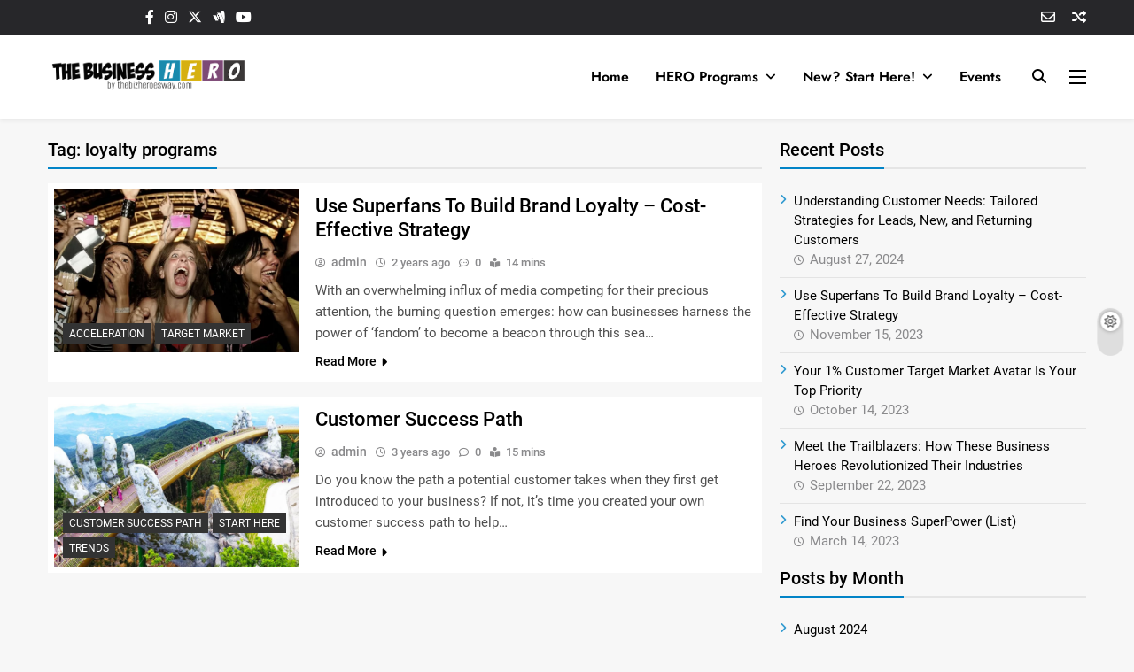

--- FILE ---
content_type: text/html; charset=UTF-8
request_url: http://www.thebizheroesway.com/blog/tag/loyalty-programs/
body_size: 17487
content:
<!doctype html>
<html dir="ltr" lang="en" prefix="og: https://ogp.me/ns#">
<head>
	<meta charset="UTF-8">
	<meta name="viewport" content="width=device-width, initial-scale=1">
	<link rel="profile" href="https://gmpg.org/xfn/11">
	<title>loyalty programs - The Business HERO</title>
	<style>img:is([sizes="auto" i], [sizes^="auto," i]) { contain-intrinsic-size: 3000px 1500px }</style>
	
		<!-- All in One SEO 4.8.4.1 - aioseo.com -->
	<meta name="robots" content="max-image-preview:large" />
	<link rel="canonical" href="http://www.thebizheroesway.com/blog/tag/loyalty-programs/" />
	<meta name="generator" content="All in One SEO (AIOSEO) 4.8.4.1" />
		<script type="application/ld+json" class="aioseo-schema">
			{"@context":"https:\/\/schema.org","@graph":[{"@type":"BreadcrumbList","@id":"http:\/\/www.thebizheroesway.com\/blog\/tag\/loyalty-programs\/#breadcrumblist","itemListElement":[{"@type":"ListItem","@id":"http:\/\/www.thebizheroesway.com#listItem","position":1,"name":"Home","item":"http:\/\/www.thebizheroesway.com","nextItem":{"@type":"ListItem","@id":"http:\/\/www.thebizheroesway.com\/blog\/tag\/loyalty-programs\/#listItem","name":"loyalty programs"}},{"@type":"ListItem","@id":"http:\/\/www.thebizheroesway.com\/blog\/tag\/loyalty-programs\/#listItem","position":2,"name":"loyalty programs","previousItem":{"@type":"ListItem","@id":"http:\/\/www.thebizheroesway.com#listItem","name":"Home"}}]},{"@type":"CollectionPage","@id":"http:\/\/www.thebizheroesway.com\/blog\/tag\/loyalty-programs\/#collectionpage","url":"http:\/\/www.thebizheroesway.com\/blog\/tag\/loyalty-programs\/","name":"loyalty programs - The Business HERO","inLanguage":"en","isPartOf":{"@id":"http:\/\/www.thebizheroesway.com\/#website"},"breadcrumb":{"@id":"http:\/\/www.thebizheroesway.com\/blog\/tag\/loyalty-programs\/#breadcrumblist"}},{"@type":"Organization","@id":"http:\/\/www.thebizheroesway.com\/#organization","name":"The Biz HEROES Way","url":"http:\/\/www.thebizheroesway.com\/","logo":{"@type":"ImageObject","url":"http:\/\/www.thebizheroesway.com\/wp-content\/uploads\/2022\/12\/the-business-hero-blocks-copy-1.png","@id":"http:\/\/www.thebizheroesway.com\/blog\/tag\/loyalty-programs\/#organizationLogo","width":570,"height":92},"image":{"@id":"http:\/\/www.thebizheroesway.com\/blog\/tag\/loyalty-programs\/#organizationLogo"},"sameAs":["https:\/\/www.facebook.com\/thebusinesshero","https:\/\/www.instagram.com\/the.business.hero\/"]},{"@type":"WebSite","@id":"http:\/\/www.thebizheroesway.com\/#website","url":"http:\/\/www.thebizheroesway.com\/","name":"The Biz HEROES Way","alternateName":"The Business Hero","inLanguage":"en","publisher":{"@id":"http:\/\/www.thebizheroesway.com\/#organization"}}]}
		</script>
		<!-- All in One SEO -->

<link rel='dns-prefetch' href='//www.googletagmanager.com' />
<link rel='dns-prefetch' href='//pagead2.googlesyndication.com' />
<link rel="alternate" type="application/rss+xml" title="The Business HERO &raquo; Feed" href="http://www.thebizheroesway.com/feed/" />
<link rel="alternate" type="application/rss+xml" title="The Business HERO &raquo; Comments Feed" href="http://www.thebizheroesway.com/comments/feed/" />
<link rel="alternate" type="text/calendar" title="The Business HERO &raquo; iCal Feed" href="http://www.thebizheroesway.com/events/?ical=1" />
<link rel="alternate" type="application/rss+xml" title="The Business HERO &raquo; loyalty programs Tag Feed" href="http://www.thebizheroesway.com/blog/tag/loyalty-programs/feed/" />
		<!-- This site uses the Google Analytics by MonsterInsights plugin v9.6.1 - Using Analytics tracking - https://www.monsterinsights.com/ -->
							<script src="//www.googletagmanager.com/gtag/js?id=G-K2D02LNWHJ"  data-cfasync="false" data-wpfc-render="false" async></script>
			<script data-cfasync="false" data-wpfc-render="false">
				var mi_version = '9.6.1';
				var mi_track_user = true;
				var mi_no_track_reason = '';
								var MonsterInsightsDefaultLocations = {"page_location":"http:\/\/www.thebizheroesway.com\/blog\/tag\/loyalty-programs\/"};
								if ( typeof MonsterInsightsPrivacyGuardFilter === 'function' ) {
					var MonsterInsightsLocations = (typeof MonsterInsightsExcludeQuery === 'object') ? MonsterInsightsPrivacyGuardFilter( MonsterInsightsExcludeQuery ) : MonsterInsightsPrivacyGuardFilter( MonsterInsightsDefaultLocations );
				} else {
					var MonsterInsightsLocations = (typeof MonsterInsightsExcludeQuery === 'object') ? MonsterInsightsExcludeQuery : MonsterInsightsDefaultLocations;
				}

								var disableStrs = [
										'ga-disable-G-K2D02LNWHJ',
									];

				/* Function to detect opted out users */
				function __gtagTrackerIsOptedOut() {
					for (var index = 0; index < disableStrs.length; index++) {
						if (document.cookie.indexOf(disableStrs[index] + '=true') > -1) {
							return true;
						}
					}

					return false;
				}

				/* Disable tracking if the opt-out cookie exists. */
				if (__gtagTrackerIsOptedOut()) {
					for (var index = 0; index < disableStrs.length; index++) {
						window[disableStrs[index]] = true;
					}
				}

				/* Opt-out function */
				function __gtagTrackerOptout() {
					for (var index = 0; index < disableStrs.length; index++) {
						document.cookie = disableStrs[index] + '=true; expires=Thu, 31 Dec 2099 23:59:59 UTC; path=/';
						window[disableStrs[index]] = true;
					}
				}

				if ('undefined' === typeof gaOptout) {
					function gaOptout() {
						__gtagTrackerOptout();
					}
				}
								window.dataLayer = window.dataLayer || [];

				window.MonsterInsightsDualTracker = {
					helpers: {},
					trackers: {},
				};
				if (mi_track_user) {
					function __gtagDataLayer() {
						dataLayer.push(arguments);
					}

					function __gtagTracker(type, name, parameters) {
						if (!parameters) {
							parameters = {};
						}

						if (parameters.send_to) {
							__gtagDataLayer.apply(null, arguments);
							return;
						}

						if (type === 'event') {
														parameters.send_to = monsterinsights_frontend.v4_id;
							var hookName = name;
							if (typeof parameters['event_category'] !== 'undefined') {
								hookName = parameters['event_category'] + ':' + name;
							}

							if (typeof MonsterInsightsDualTracker.trackers[hookName] !== 'undefined') {
								MonsterInsightsDualTracker.trackers[hookName](parameters);
							} else {
								__gtagDataLayer('event', name, parameters);
							}
							
						} else {
							__gtagDataLayer.apply(null, arguments);
						}
					}

					__gtagTracker('js', new Date());
					__gtagTracker('set', {
						'developer_id.dZGIzZG': true,
											});
					if ( MonsterInsightsLocations.page_location ) {
						__gtagTracker('set', MonsterInsightsLocations);
					}
										__gtagTracker('config', 'G-K2D02LNWHJ', {"forceSSL":"true","link_attribution":"true"} );
															window.gtag = __gtagTracker;										(function () {
						/* https://developers.google.com/analytics/devguides/collection/analyticsjs/ */
						/* ga and __gaTracker compatibility shim. */
						var noopfn = function () {
							return null;
						};
						var newtracker = function () {
							return new Tracker();
						};
						var Tracker = function () {
							return null;
						};
						var p = Tracker.prototype;
						p.get = noopfn;
						p.set = noopfn;
						p.send = function () {
							var args = Array.prototype.slice.call(arguments);
							args.unshift('send');
							__gaTracker.apply(null, args);
						};
						var __gaTracker = function () {
							var len = arguments.length;
							if (len === 0) {
								return;
							}
							var f = arguments[len - 1];
							if (typeof f !== 'object' || f === null || typeof f.hitCallback !== 'function') {
								if ('send' === arguments[0]) {
									var hitConverted, hitObject = false, action;
									if ('event' === arguments[1]) {
										if ('undefined' !== typeof arguments[3]) {
											hitObject = {
												'eventAction': arguments[3],
												'eventCategory': arguments[2],
												'eventLabel': arguments[4],
												'value': arguments[5] ? arguments[5] : 1,
											}
										}
									}
									if ('pageview' === arguments[1]) {
										if ('undefined' !== typeof arguments[2]) {
											hitObject = {
												'eventAction': 'page_view',
												'page_path': arguments[2],
											}
										}
									}
									if (typeof arguments[2] === 'object') {
										hitObject = arguments[2];
									}
									if (typeof arguments[5] === 'object') {
										Object.assign(hitObject, arguments[5]);
									}
									if ('undefined' !== typeof arguments[1].hitType) {
										hitObject = arguments[1];
										if ('pageview' === hitObject.hitType) {
											hitObject.eventAction = 'page_view';
										}
									}
									if (hitObject) {
										action = 'timing' === arguments[1].hitType ? 'timing_complete' : hitObject.eventAction;
										hitConverted = mapArgs(hitObject);
										__gtagTracker('event', action, hitConverted);
									}
								}
								return;
							}

							function mapArgs(args) {
								var arg, hit = {};
								var gaMap = {
									'eventCategory': 'event_category',
									'eventAction': 'event_action',
									'eventLabel': 'event_label',
									'eventValue': 'event_value',
									'nonInteraction': 'non_interaction',
									'timingCategory': 'event_category',
									'timingVar': 'name',
									'timingValue': 'value',
									'timingLabel': 'event_label',
									'page': 'page_path',
									'location': 'page_location',
									'title': 'page_title',
									'referrer' : 'page_referrer',
								};
								for (arg in args) {
																		if (!(!args.hasOwnProperty(arg) || !gaMap.hasOwnProperty(arg))) {
										hit[gaMap[arg]] = args[arg];
									} else {
										hit[arg] = args[arg];
									}
								}
								return hit;
							}

							try {
								f.hitCallback();
							} catch (ex) {
							}
						};
						__gaTracker.create = newtracker;
						__gaTracker.getByName = newtracker;
						__gaTracker.getAll = function () {
							return [];
						};
						__gaTracker.remove = noopfn;
						__gaTracker.loaded = true;
						window['__gaTracker'] = __gaTracker;
					})();
									} else {
										console.log("");
					(function () {
						function __gtagTracker() {
							return null;
						}

						window['__gtagTracker'] = __gtagTracker;
						window['gtag'] = __gtagTracker;
					})();
									}
			</script>
				<!-- / Google Analytics by MonsterInsights -->
		<script>
window._wpemojiSettings = {"baseUrl":"https:\/\/s.w.org\/images\/core\/emoji\/16.0.1\/72x72\/","ext":".png","svgUrl":"https:\/\/s.w.org\/images\/core\/emoji\/16.0.1\/svg\/","svgExt":".svg","source":{"concatemoji":"http:\/\/www.thebizheroesway.com\/wp-includes\/js\/wp-emoji-release.min.js?ver=6.8.3"}};
/*! This file is auto-generated */
!function(s,n){var o,i,e;function c(e){try{var t={supportTests:e,timestamp:(new Date).valueOf()};sessionStorage.setItem(o,JSON.stringify(t))}catch(e){}}function p(e,t,n){e.clearRect(0,0,e.canvas.width,e.canvas.height),e.fillText(t,0,0);var t=new Uint32Array(e.getImageData(0,0,e.canvas.width,e.canvas.height).data),a=(e.clearRect(0,0,e.canvas.width,e.canvas.height),e.fillText(n,0,0),new Uint32Array(e.getImageData(0,0,e.canvas.width,e.canvas.height).data));return t.every(function(e,t){return e===a[t]})}function u(e,t){e.clearRect(0,0,e.canvas.width,e.canvas.height),e.fillText(t,0,0);for(var n=e.getImageData(16,16,1,1),a=0;a<n.data.length;a++)if(0!==n.data[a])return!1;return!0}function f(e,t,n,a){switch(t){case"flag":return n(e,"\ud83c\udff3\ufe0f\u200d\u26a7\ufe0f","\ud83c\udff3\ufe0f\u200b\u26a7\ufe0f")?!1:!n(e,"\ud83c\udde8\ud83c\uddf6","\ud83c\udde8\u200b\ud83c\uddf6")&&!n(e,"\ud83c\udff4\udb40\udc67\udb40\udc62\udb40\udc65\udb40\udc6e\udb40\udc67\udb40\udc7f","\ud83c\udff4\u200b\udb40\udc67\u200b\udb40\udc62\u200b\udb40\udc65\u200b\udb40\udc6e\u200b\udb40\udc67\u200b\udb40\udc7f");case"emoji":return!a(e,"\ud83e\udedf")}return!1}function g(e,t,n,a){var r="undefined"!=typeof WorkerGlobalScope&&self instanceof WorkerGlobalScope?new OffscreenCanvas(300,150):s.createElement("canvas"),o=r.getContext("2d",{willReadFrequently:!0}),i=(o.textBaseline="top",o.font="600 32px Arial",{});return e.forEach(function(e){i[e]=t(o,e,n,a)}),i}function t(e){var t=s.createElement("script");t.src=e,t.defer=!0,s.head.appendChild(t)}"undefined"!=typeof Promise&&(o="wpEmojiSettingsSupports",i=["flag","emoji"],n.supports={everything:!0,everythingExceptFlag:!0},e=new Promise(function(e){s.addEventListener("DOMContentLoaded",e,{once:!0})}),new Promise(function(t){var n=function(){try{var e=JSON.parse(sessionStorage.getItem(o));if("object"==typeof e&&"number"==typeof e.timestamp&&(new Date).valueOf()<e.timestamp+604800&&"object"==typeof e.supportTests)return e.supportTests}catch(e){}return null}();if(!n){if("undefined"!=typeof Worker&&"undefined"!=typeof OffscreenCanvas&&"undefined"!=typeof URL&&URL.createObjectURL&&"undefined"!=typeof Blob)try{var e="postMessage("+g.toString()+"("+[JSON.stringify(i),f.toString(),p.toString(),u.toString()].join(",")+"));",a=new Blob([e],{type:"text/javascript"}),r=new Worker(URL.createObjectURL(a),{name:"wpTestEmojiSupports"});return void(r.onmessage=function(e){c(n=e.data),r.terminate(),t(n)})}catch(e){}c(n=g(i,f,p,u))}t(n)}).then(function(e){for(var t in e)n.supports[t]=e[t],n.supports.everything=n.supports.everything&&n.supports[t],"flag"!==t&&(n.supports.everythingExceptFlag=n.supports.everythingExceptFlag&&n.supports[t]);n.supports.everythingExceptFlag=n.supports.everythingExceptFlag&&!n.supports.flag,n.DOMReady=!1,n.readyCallback=function(){n.DOMReady=!0}}).then(function(){return e}).then(function(){var e;n.supports.everything||(n.readyCallback(),(e=n.source||{}).concatemoji?t(e.concatemoji):e.wpemoji&&e.twemoji&&(t(e.twemoji),t(e.wpemoji)))}))}((window,document),window._wpemojiSettings);
</script>
<style id='wp-emoji-styles-inline-css'>

	img.wp-smiley, img.emoji {
		display: inline !important;
		border: none !important;
		box-shadow: none !important;
		height: 1em !important;
		width: 1em !important;
		margin: 0 0.07em !important;
		vertical-align: -0.1em !important;
		background: none !important;
		padding: 0 !important;
	}
</style>
<link rel='stylesheet' id='wp-block-library-css' href='http://www.thebizheroesway.com/wp-includes/css/dist/block-library/style.min.css?ver=6.8.3' media='all' />
<style id='classic-theme-styles-inline-css'>
/*! This file is auto-generated */
.wp-block-button__link{color:#fff;background-color:#32373c;border-radius:9999px;box-shadow:none;text-decoration:none;padding:calc(.667em + 2px) calc(1.333em + 2px);font-size:1.125em}.wp-block-file__button{background:#32373c;color:#fff;text-decoration:none}
</style>
<style id='global-styles-inline-css'>
:root{--wp--preset--aspect-ratio--square: 1;--wp--preset--aspect-ratio--4-3: 4/3;--wp--preset--aspect-ratio--3-4: 3/4;--wp--preset--aspect-ratio--3-2: 3/2;--wp--preset--aspect-ratio--2-3: 2/3;--wp--preset--aspect-ratio--16-9: 16/9;--wp--preset--aspect-ratio--9-16: 9/16;--wp--preset--color--black: #000000;--wp--preset--color--cyan-bluish-gray: #abb8c3;--wp--preset--color--white: #ffffff;--wp--preset--color--pale-pink: #f78da7;--wp--preset--color--vivid-red: #cf2e2e;--wp--preset--color--luminous-vivid-orange: #ff6900;--wp--preset--color--luminous-vivid-amber: #fcb900;--wp--preset--color--light-green-cyan: #7bdcb5;--wp--preset--color--vivid-green-cyan: #00d084;--wp--preset--color--pale-cyan-blue: #8ed1fc;--wp--preset--color--vivid-cyan-blue: #0693e3;--wp--preset--color--vivid-purple: #9b51e0;--wp--preset--gradient--vivid-cyan-blue-to-vivid-purple: linear-gradient(135deg,rgba(6,147,227,1) 0%,rgb(155,81,224) 100%);--wp--preset--gradient--light-green-cyan-to-vivid-green-cyan: linear-gradient(135deg,rgb(122,220,180) 0%,rgb(0,208,130) 100%);--wp--preset--gradient--luminous-vivid-amber-to-luminous-vivid-orange: linear-gradient(135deg,rgba(252,185,0,1) 0%,rgba(255,105,0,1) 100%);--wp--preset--gradient--luminous-vivid-orange-to-vivid-red: linear-gradient(135deg,rgba(255,105,0,1) 0%,rgb(207,46,46) 100%);--wp--preset--gradient--very-light-gray-to-cyan-bluish-gray: linear-gradient(135deg,rgb(238,238,238) 0%,rgb(169,184,195) 100%);--wp--preset--gradient--cool-to-warm-spectrum: linear-gradient(135deg,rgb(74,234,220) 0%,rgb(151,120,209) 20%,rgb(207,42,186) 40%,rgb(238,44,130) 60%,rgb(251,105,98) 80%,rgb(254,248,76) 100%);--wp--preset--gradient--blush-light-purple: linear-gradient(135deg,rgb(255,206,236) 0%,rgb(152,150,240) 100%);--wp--preset--gradient--blush-bordeaux: linear-gradient(135deg,rgb(254,205,165) 0%,rgb(254,45,45) 50%,rgb(107,0,62) 100%);--wp--preset--gradient--luminous-dusk: linear-gradient(135deg,rgb(255,203,112) 0%,rgb(199,81,192) 50%,rgb(65,88,208) 100%);--wp--preset--gradient--pale-ocean: linear-gradient(135deg,rgb(255,245,203) 0%,rgb(182,227,212) 50%,rgb(51,167,181) 100%);--wp--preset--gradient--electric-grass: linear-gradient(135deg,rgb(202,248,128) 0%,rgb(113,206,126) 100%);--wp--preset--gradient--midnight: linear-gradient(135deg,rgb(2,3,129) 0%,rgb(40,116,252) 100%);--wp--preset--font-size--small: 13px;--wp--preset--font-size--medium: 20px;--wp--preset--font-size--large: 36px;--wp--preset--font-size--x-large: 42px;--wp--preset--spacing--20: 0.44rem;--wp--preset--spacing--30: 0.67rem;--wp--preset--spacing--40: 1rem;--wp--preset--spacing--50: 1.5rem;--wp--preset--spacing--60: 2.25rem;--wp--preset--spacing--70: 3.38rem;--wp--preset--spacing--80: 5.06rem;--wp--preset--shadow--natural: 6px 6px 9px rgba(0, 0, 0, 0.2);--wp--preset--shadow--deep: 12px 12px 50px rgba(0, 0, 0, 0.4);--wp--preset--shadow--sharp: 6px 6px 0px rgba(0, 0, 0, 0.2);--wp--preset--shadow--outlined: 6px 6px 0px -3px rgba(255, 255, 255, 1), 6px 6px rgba(0, 0, 0, 1);--wp--preset--shadow--crisp: 6px 6px 0px rgba(0, 0, 0, 1);}:where(.is-layout-flex){gap: 0.5em;}:where(.is-layout-grid){gap: 0.5em;}body .is-layout-flex{display: flex;}.is-layout-flex{flex-wrap: wrap;align-items: center;}.is-layout-flex > :is(*, div){margin: 0;}body .is-layout-grid{display: grid;}.is-layout-grid > :is(*, div){margin: 0;}:where(.wp-block-columns.is-layout-flex){gap: 2em;}:where(.wp-block-columns.is-layout-grid){gap: 2em;}:where(.wp-block-post-template.is-layout-flex){gap: 1.25em;}:where(.wp-block-post-template.is-layout-grid){gap: 1.25em;}.has-black-color{color: var(--wp--preset--color--black) !important;}.has-cyan-bluish-gray-color{color: var(--wp--preset--color--cyan-bluish-gray) !important;}.has-white-color{color: var(--wp--preset--color--white) !important;}.has-pale-pink-color{color: var(--wp--preset--color--pale-pink) !important;}.has-vivid-red-color{color: var(--wp--preset--color--vivid-red) !important;}.has-luminous-vivid-orange-color{color: var(--wp--preset--color--luminous-vivid-orange) !important;}.has-luminous-vivid-amber-color{color: var(--wp--preset--color--luminous-vivid-amber) !important;}.has-light-green-cyan-color{color: var(--wp--preset--color--light-green-cyan) !important;}.has-vivid-green-cyan-color{color: var(--wp--preset--color--vivid-green-cyan) !important;}.has-pale-cyan-blue-color{color: var(--wp--preset--color--pale-cyan-blue) !important;}.has-vivid-cyan-blue-color{color: var(--wp--preset--color--vivid-cyan-blue) !important;}.has-vivid-purple-color{color: var(--wp--preset--color--vivid-purple) !important;}.has-black-background-color{background-color: var(--wp--preset--color--black) !important;}.has-cyan-bluish-gray-background-color{background-color: var(--wp--preset--color--cyan-bluish-gray) !important;}.has-white-background-color{background-color: var(--wp--preset--color--white) !important;}.has-pale-pink-background-color{background-color: var(--wp--preset--color--pale-pink) !important;}.has-vivid-red-background-color{background-color: var(--wp--preset--color--vivid-red) !important;}.has-luminous-vivid-orange-background-color{background-color: var(--wp--preset--color--luminous-vivid-orange) !important;}.has-luminous-vivid-amber-background-color{background-color: var(--wp--preset--color--luminous-vivid-amber) !important;}.has-light-green-cyan-background-color{background-color: var(--wp--preset--color--light-green-cyan) !important;}.has-vivid-green-cyan-background-color{background-color: var(--wp--preset--color--vivid-green-cyan) !important;}.has-pale-cyan-blue-background-color{background-color: var(--wp--preset--color--pale-cyan-blue) !important;}.has-vivid-cyan-blue-background-color{background-color: var(--wp--preset--color--vivid-cyan-blue) !important;}.has-vivid-purple-background-color{background-color: var(--wp--preset--color--vivid-purple) !important;}.has-black-border-color{border-color: var(--wp--preset--color--black) !important;}.has-cyan-bluish-gray-border-color{border-color: var(--wp--preset--color--cyan-bluish-gray) !important;}.has-white-border-color{border-color: var(--wp--preset--color--white) !important;}.has-pale-pink-border-color{border-color: var(--wp--preset--color--pale-pink) !important;}.has-vivid-red-border-color{border-color: var(--wp--preset--color--vivid-red) !important;}.has-luminous-vivid-orange-border-color{border-color: var(--wp--preset--color--luminous-vivid-orange) !important;}.has-luminous-vivid-amber-border-color{border-color: var(--wp--preset--color--luminous-vivid-amber) !important;}.has-light-green-cyan-border-color{border-color: var(--wp--preset--color--light-green-cyan) !important;}.has-vivid-green-cyan-border-color{border-color: var(--wp--preset--color--vivid-green-cyan) !important;}.has-pale-cyan-blue-border-color{border-color: var(--wp--preset--color--pale-cyan-blue) !important;}.has-vivid-cyan-blue-border-color{border-color: var(--wp--preset--color--vivid-cyan-blue) !important;}.has-vivid-purple-border-color{border-color: var(--wp--preset--color--vivid-purple) !important;}.has-vivid-cyan-blue-to-vivid-purple-gradient-background{background: var(--wp--preset--gradient--vivid-cyan-blue-to-vivid-purple) !important;}.has-light-green-cyan-to-vivid-green-cyan-gradient-background{background: var(--wp--preset--gradient--light-green-cyan-to-vivid-green-cyan) !important;}.has-luminous-vivid-amber-to-luminous-vivid-orange-gradient-background{background: var(--wp--preset--gradient--luminous-vivid-amber-to-luminous-vivid-orange) !important;}.has-luminous-vivid-orange-to-vivid-red-gradient-background{background: var(--wp--preset--gradient--luminous-vivid-orange-to-vivid-red) !important;}.has-very-light-gray-to-cyan-bluish-gray-gradient-background{background: var(--wp--preset--gradient--very-light-gray-to-cyan-bluish-gray) !important;}.has-cool-to-warm-spectrum-gradient-background{background: var(--wp--preset--gradient--cool-to-warm-spectrum) !important;}.has-blush-light-purple-gradient-background{background: var(--wp--preset--gradient--blush-light-purple) !important;}.has-blush-bordeaux-gradient-background{background: var(--wp--preset--gradient--blush-bordeaux) !important;}.has-luminous-dusk-gradient-background{background: var(--wp--preset--gradient--luminous-dusk) !important;}.has-pale-ocean-gradient-background{background: var(--wp--preset--gradient--pale-ocean) !important;}.has-electric-grass-gradient-background{background: var(--wp--preset--gradient--electric-grass) !important;}.has-midnight-gradient-background{background: var(--wp--preset--gradient--midnight) !important;}.has-small-font-size{font-size: var(--wp--preset--font-size--small) !important;}.has-medium-font-size{font-size: var(--wp--preset--font-size--medium) !important;}.has-large-font-size{font-size: var(--wp--preset--font-size--large) !important;}.has-x-large-font-size{font-size: var(--wp--preset--font-size--x-large) !important;}
:where(.wp-block-post-template.is-layout-flex){gap: 1.25em;}:where(.wp-block-post-template.is-layout-grid){gap: 1.25em;}
:where(.wp-block-columns.is-layout-flex){gap: 2em;}:where(.wp-block-columns.is-layout-grid){gap: 2em;}
:root :where(.wp-block-pullquote){font-size: 1.5em;line-height: 1.6;}
</style>
<link rel='stylesheet' id='tribe-events-v2-single-skeleton-css' href='http://www.thebizheroesway.com/wp-content/plugins/the-events-calendar/build/css/tribe-events-single-skeleton.css?ver=6.14.0' media='all' />
<link rel='stylesheet' id='tribe-events-v2-single-skeleton-full-css' href='http://www.thebizheroesway.com/wp-content/plugins/the-events-calendar/build/css/tribe-events-single-full.css?ver=6.14.0' media='all' />
<link rel='stylesheet' id='tec-events-elementor-widgets-base-styles-css' href='http://www.thebizheroesway.com/wp-content/plugins/the-events-calendar/build/css/integrations/plugins/elementor/widgets/widget-base.css?ver=6.14.0' media='all' />
<link rel='stylesheet' id='fontawesome-css' href='http://www.thebizheroesway.com/wp-content/themes/digital-newspaper/assets/lib/fontawesome/css/all.min.css?ver=5.15.3' media='all' />
<link rel='stylesheet' id='slick-css' href='http://www.thebizheroesway.com/wp-content/themes/digital-newspaper/assets/lib/slick/slick.css?ver=1.8.1' media='all' />
<link rel='stylesheet' id='digital-newspaper-typo-fonts-css' href='http://www.thebizheroesway.com/wp-content/fonts/3538ee20e1acb265a4ccb9c97e108ecd.css' media='all' />
<link rel='stylesheet' id='digital-newspaper-style-css' href='http://www.thebizheroesway.com/wp-content/themes/digital-newspaper/style.css?ver=1.1.16' media='all' />
<style id='digital-newspaper-style-inline-css'>
body.digital_newspaper_font_typography{ --digital-newspaper-global-preset-color-1: #17fce5;}
 body.digital_newspaper_font_typography{ --digital-newspaper-global-preset-color-2: #27272a;}
 body.digital_newspaper_font_typography{ --digital-newspaper-global-preset-color-3: #56cca4;}
 body.digital_newspaper_font_typography{ --digital-newspaper-global-preset-color-4: #eab308;}
 body.digital_newspaper_font_typography{ --digital-newspaper-global-preset-color-5: #84cc16;}
 body.digital_newspaper_font_typography{ --digital-newspaper-global-preset-color-6: #22c55e;}
 body.digital_newspaper_font_typography{ --digital-newspaper-global-preset-color-7: #06b6d4;}
 body.digital_newspaper_font_typography{ --digital-newspaper-global-preset-color-8: #0284c7;}
 body.digital_newspaper_font_typography{ --digital-newspaper-global-preset-color-9: #6366f1;}
 body.digital_newspaper_font_typography{ --digital-newspaper-global-preset-color-10: #84cc16;}
 body.digital_newspaper_font_typography{ --digital-newspaper-global-preset-color-11: #a855f7;}
 body.digital_newspaper_font_typography{ --digital-newspaper-global-preset-color-12: #f43f5e;}
 body.digital_newspaper_font_typography{ --digital-newspaper-global-preset-gradient-color-1: linear-gradient( 135deg, #485563 10%, #29323c 100%);}
 body.digital_newspaper_font_typography{ --digital-newspaper-global-preset-gradient-color-2: linear-gradient(135deg,rgb(46,177,255) 5%,rgba(24,203,240,0.26) 100%);}
 body.digital_newspaper_font_typography{ --digital-newspaper-global-preset-gradient-color-3: linear-gradient( 135deg, #00416A 10%, #E4E5E6 100%);}
 body.digital_newspaper_font_typography{ --digital-newspaper-global-preset-gradient-color-4: linear-gradient( 135deg, #CE9FFC 10%, #7367F0 100%);}
 body.digital_newspaper_font_typography{ --digital-newspaper-global-preset-gradient-color-5: linear-gradient( 135deg, #90F7EC 10%, #32CCBC 100%);}
 body.digital_newspaper_font_typography{ --digital-newspaper-global-preset-gradient-color-6: linear-gradient( 135deg, #81FBB8 10%, #28C76F 100%);}
 body.digital_newspaper_font_typography{ --digital-newspaper-global-preset-gradient-color-7: linear-gradient( 135deg, #EB3349 10%, #F45C43 100%);}
 body.digital_newspaper_font_typography{ --digital-newspaper-global-preset-gradient-color-8: linear-gradient( 135deg, #FFF720 10%, #3CD500 100%);}
 body.digital_newspaper_font_typography{ --digital-newspaper-global-preset-gradient-color-9: linear-gradient( 135deg, #FF96F9 10%, #C32BAC 100%);}
 body.digital_newspaper_font_typography{ --digital-newspaper-global-preset-gradient-color-10: linear-gradient( 135deg, #69FF97 10%, #00E4FF 100%);}
 body.digital_newspaper_font_typography{ --digital-newspaper-global-preset-gradient-color-11: linear-gradient( 135deg, #3C8CE7 10%, #00EAFF 100%);}
 body.digital_newspaper_font_typography{ --digital-newspaper-global-preset-gradient-color-12: linear-gradient( 135deg, #FF7AF5 10%, #513162 100%);}
.digital_newspaper_font_typography { --header-padding: 15px;} .digital_newspaper_font_typography { --header-padding-tablet: 10px;} .digital_newspaper_font_typography { --header-padding-smartphone: 10px;}.digital_newspaper_main_body .site-header.layout--default .top-header{ background: var( --digital-newspaper-global-preset-color-2 )}.digital_newspaper_font_typography { --site-title-family : Roboto; }
.digital_newspaper_font_typography { --site-title-weight : 700; }
.digital_newspaper_font_typography { --site-title-texttransform : unset; }
.digital_newspaper_font_typography { --site-title-textdecoration : none; }
.digital_newspaper_font_typography { --site-title-size : 45px; }
.digital_newspaper_font_typography { --site-title-size-tab : 43px; }
.digital_newspaper_font_typography { --site-title-size-mobile : 40px; }
.digital_newspaper_font_typography { --site-title-lineheight : 45px; }
.digital_newspaper_font_typography { --site-title-lineheight-tab : 42px; }
.digital_newspaper_font_typography { --site-title-lineheight-mobile : 40px; }
.digital_newspaper_font_typography { --site-title-letterspacing : 0px; }
.digital_newspaper_font_typography { --site-title-letterspacing-tab : 0px; }
.digital_newspaper_font_typography { --site-title-letterspacing-mobile : 0px; }
.digital_newspaper_font_typography { --block-title-family : Roboto; }
.digital_newspaper_font_typography { --block-title-weight : 500; }
.digital_newspaper_font_typography { --block-title-texttransform : unset; }
.digital_newspaper_font_typography { --block-title-textdecoration : none; }
.digital_newspaper_font_typography { --block-title-size : 26px; }
.digital_newspaper_font_typography { --block-title-size-tab : 26px; }
.digital_newspaper_font_typography { --block-title-size-mobile : 25px; }
.digital_newspaper_font_typography { --block-title-lineheight : 30px; }
.digital_newspaper_font_typography { --block-title-lineheight-tab : 30px; }
.digital_newspaper_font_typography { --block-title-lineheight-mobile : 30px; }
.digital_newspaper_font_typography { --block-title-letterspacing : 0px; }
.digital_newspaper_font_typography { --block-title-letterspacing-tab : 0px; }
.digital_newspaper_font_typography { --block-title-letterspacing-mobile : 0px; }
.digital_newspaper_font_typography { --post-title-family : Roboto; }
.digital_newspaper_font_typography { --post-title-weight : 500; }
.digital_newspaper_font_typography { --post-title-texttransform : unset; }
.digital_newspaper_font_typography { --post-title-textdecoration : none; }
.digital_newspaper_font_typography { --post-title-size : 22px; }
.digital_newspaper_font_typography { --post-title-size-tab : 20px; }
.digital_newspaper_font_typography { --post-title-size-mobile : 19px; }
.digital_newspaper_font_typography { --post-title-lineheight : 27px; }
.digital_newspaper_font_typography { --post-title-lineheight-tab : 27px; }
.digital_newspaper_font_typography { --post-title-lineheight-mobile : 27px; }
.digital_newspaper_font_typography { --post-title-letterspacing : 0px; }
.digital_newspaper_font_typography { --post-title-letterspacing-tab : 0px; }
.digital_newspaper_font_typography { --post-title-letterspacing-mobile : 0px; }
.digital_newspaper_font_typography { --meta-family : Roboto; }
.digital_newspaper_font_typography { --meta-weight : 500; }
.digital_newspaper_font_typography { --meta-texttransform : unset; }
.digital_newspaper_font_typography { --meta-textdecoration : none; }
.digital_newspaper_font_typography { --meta-size : 14px; }
.digital_newspaper_font_typography { --meta-size-tab : 14px; }
.digital_newspaper_font_typography { --meta-size-mobile : 14px; }
.digital_newspaper_font_typography { --meta-lineheight : 20px; }
.digital_newspaper_font_typography { --meta-lineheight-tab : 20px; }
.digital_newspaper_font_typography { --meta-lineheight-mobile : 20px; }
.digital_newspaper_font_typography { --meta-letterspacing : 0px; }
.digital_newspaper_font_typography { --meta-letterspacing-tab : 0px; }
.digital_newspaper_font_typography { --meta-letterspacing-mobile : 0px; }
.digital_newspaper_font_typography { --content-family : Roboto; }
.digital_newspaper_font_typography { --content-weight : 400; }
.digital_newspaper_font_typography { --content-texttransform : unset; }
.digital_newspaper_font_typography { --content-textdecoration : none; }
.digital_newspaper_font_typography { --content-size : 15px; }
.digital_newspaper_font_typography { --content-size-tab : 15px; }
.digital_newspaper_font_typography { --content-size-mobile : 15px; }
.digital_newspaper_font_typography { --content-lineheight : 24px; }
.digital_newspaper_font_typography { --content-lineheight-tab : 24px; }
.digital_newspaper_font_typography { --content-lineheight-mobile : 24px; }
.digital_newspaper_font_typography { --content-letterspacing : 0px; }
.digital_newspaper_font_typography { --content-letterspacing-tab : 0px; }
.digital_newspaper_font_typography { --content-letterspacing-mobile : 0px; }
.digital_newspaper_font_typography { --menu-family : Jost; }
.digital_newspaper_font_typography { --menu-weight : 600; }
.digital_newspaper_font_typography { --menu-texttransform : unset; }
.digital_newspaper_font_typography { --menu-textdecoration : none; }
.digital_newspaper_font_typography { --menu-size : 15px; }
.digital_newspaper_font_typography { --menu-size-tab : 16px; }
.digital_newspaper_font_typography { --menu-size-mobile : 16px; }
.digital_newspaper_font_typography { --menu-lineheight : 24px; }
.digital_newspaper_font_typography { --menu-lineheight-tab : 24px; }
.digital_newspaper_font_typography { --menu-lineheight-mobile : 24px; }
.digital_newspaper_font_typography { --menu-letterspacing : 0px; }
.digital_newspaper_font_typography { --menu-letterspacing-tab : 0px; }
.digital_newspaper_font_typography { --menu-letterspacing-mobile : 0px; }
.digital_newspaper_font_typography { --submenu-family : Jost; }
.digital_newspaper_font_typography { --submenu-weight : 700; }
.digital_newspaper_font_typography { --submenu-texttransform : unset; }
.digital_newspaper_font_typography { --submenu-textdecoration : none; }
.digital_newspaper_font_typography { --submenu-size : 15px; }
.digital_newspaper_font_typography { --submenu-size-tab : 15px; }
.digital_newspaper_font_typography { --submenu-size-mobile : 15px; }
.digital_newspaper_font_typography { --submenu-lineheight : 24px; }
.digital_newspaper_font_typography { --submenu-lineheight-tab : 24px; }
.digital_newspaper_font_typography { --submenu-lineheight-mobile : 24px; }
.digital_newspaper_font_typography { --submenu-letterspacing : 0px; }
.digital_newspaper_font_typography { --submenu-letterspacing-tab : 0px; }
.digital_newspaper_font_typography { --submenu-letterspacing-mobile : 0px; }
.digital_newspaper_font_typography { --single-title-family : Jost; }
.digital_newspaper_font_typography { --single-title-weight : 700; }
.digital_newspaper_font_typography { --single-title-texttransform : unset; }
.digital_newspaper_font_typography { --single-title-textdecoration : none; }
.digital_newspaper_font_typography { --single-title-size : 34px; }
.digital_newspaper_font_typography { --single-title-size-tab : 32px; }
.digital_newspaper_font_typography { --single-title-size-mobile : 30px; }
.digital_newspaper_font_typography { --single-title-lineheight : 40px; }
.digital_newspaper_font_typography { --single-title-lineheight-tab : 40px; }
.digital_newspaper_font_typography { --single-title-lineheight-mobile : 35px; }
.digital_newspaper_font_typography { --single-title-letterspacing : 0px; }
.digital_newspaper_font_typography { --single-title-letterspacing-tab : 0px; }
.digital_newspaper_font_typography { --single-title-letterspacing-mobile : 0px; }
.digital_newspaper_font_typography { --single-meta-family : Jost; }
.digital_newspaper_font_typography { --single-meta-weight : 500; }
.digital_newspaper_font_typography { --single-meta-texttransform : unset; }
.digital_newspaper_font_typography { --single-meta-textdecoration : none; }
.digital_newspaper_font_typography { --single-meta-size : 14px; }
.digital_newspaper_font_typography { --single-meta-size-tab : 14px; }
.digital_newspaper_font_typography { --single-meta-size-mobile : 13px; }
.digital_newspaper_font_typography { --single-meta-lineheight : 22px; }
.digital_newspaper_font_typography { --single-meta-lineheight-tab : 22px; }
.digital_newspaper_font_typography { --single-meta-lineheight-mobile : 22px; }
.digital_newspaper_font_typography { --single-meta-letterspacing : 0px; }
.digital_newspaper_font_typography { --single-meta-letterspacing-tab : 0px; }
.digital_newspaper_font_typography { --single-meta-letterspacing-mobile : 0px; }
.digital_newspaper_font_typography { --single-content-family : Jost; }
.digital_newspaper_font_typography { --single-content-weight : 400; }
.digital_newspaper_font_typography { --single-content-texttransform : unset; }
.digital_newspaper_font_typography { --single-content-textdecoration : none; }
.digital_newspaper_font_typography { --single-content-size : 17px; }
.digital_newspaper_font_typography { --single-content-size-tab : 16px; }
.digital_newspaper_font_typography { --single-content-size-mobile : 16px; }
.digital_newspaper_font_typography { --single-content-lineheight : 27px; }
.digital_newspaper_font_typography { --single-content-lineheight-tab : 22px; }
.digital_newspaper_font_typography { --single-content-lineheight-mobile : 22px; }
.digital_newspaper_font_typography { --single-content-letterspacing : 0px; }
.digital_newspaper_font_typography { --single-content-letterspacing-tab : 0px; }
.digital_newspaper_font_typography { --single-content-letterspacing-mobile : 0px; }
body .site-branding img.custom-logo{ width: 230px; }@media(max-width: 940px) { body .site-branding img.custom-logo{ width: 200px; } }
@media(max-width: 610px) { body .site-branding img.custom-logo{ width: 200px; } }
.digital_newspaper_main_body { --site-bk-color: #f7f7f7} body.digital_newspaper_font_typography{ --digital-newspaper-animation-object-color: #FD4F18;}
@media(max-width: 610px) { .ads-banner{ display : block;} }@media(max-width: 610px) { body #digital-newspaper-scroll-to-top.show{ display : none;} } body.digital_newspaper_main_body{ --theme-color-red: var( --digital-newspaper-global-preset-color-8 );} body.digital_newspaper_dark_mode{ --theme-color-red: var( --digital-newspaper-global-preset-color-8 );}body .post-categories .cat-item.cat-132 { background-color : #333333} body .post-categories .cat-item.cat-132:hover { background-color : var( --digital-newspaper-global-preset-color-4 )} body .digital-newspaper-category-no-bk .post-categories .cat-item.cat-132 a { color : #333333} body .digital-newspaper-category-no-bk .post-categories .cat-item.cat-132 a:hover { color : var( --digital-newspaper-global-preset-color-4 );} body .post-categories .cat-item.cat-143 { background-color : #333333} body .post-categories .cat-item.cat-143:hover { background-color : #FD4F18} body .digital-newspaper-category-no-bk .post-categories .cat-item.cat-143 a { color : #333333} body .digital-newspaper-category-no-bk .post-categories .cat-item.cat-143 a:hover { color : #FD4F18;} body .post-categories .cat-item.cat-187 { background-color : #333333} body .post-categories .cat-item.cat-187:hover { background-color : #FD4F18} body .digital-newspaper-category-no-bk .post-categories .cat-item.cat-187 a { color : #333333} body .digital-newspaper-category-no-bk .post-categories .cat-item.cat-187 a:hover { color : #FD4F18;} body .post-categories .cat-item.cat-130 { background-color : #333333} body .post-categories .cat-item.cat-130:hover { background-color : #FD4F18} body .digital-newspaper-category-no-bk .post-categories .cat-item.cat-130 a { color : #333333} body .digital-newspaper-category-no-bk .post-categories .cat-item.cat-130 a:hover { color : #FD4F18;} body .post-categories .cat-item.cat-114 { background-color : #333333} body .post-categories .cat-item.cat-114:hover { background-color : #FD4F18} body .digital-newspaper-category-no-bk .post-categories .cat-item.cat-114 a { color : #333333} body .digital-newspaper-category-no-bk .post-categories .cat-item.cat-114 a:hover { color : #FD4F18;} body .post-categories .cat-item.cat-88 { background-color : #333333} body .post-categories .cat-item.cat-88:hover { background-color : #FD4F18} body .digital-newspaper-category-no-bk .post-categories .cat-item.cat-88 a { color : #333333} body .digital-newspaper-category-no-bk .post-categories .cat-item.cat-88 a:hover { color : #FD4F18;} body .post-categories .cat-item.cat-87 { background-color : #333333} body .post-categories .cat-item.cat-87:hover { background-color : #FD4F18} body .digital-newspaper-category-no-bk .post-categories .cat-item.cat-87 a { color : #333333} body .digital-newspaper-category-no-bk .post-categories .cat-item.cat-87 a:hover { color : #FD4F18;} body .post-categories .cat-item.cat-133 { background-color : #333333} body .post-categories .cat-item.cat-133:hover { background-color : #FD4F18} body .digital-newspaper-category-no-bk .post-categories .cat-item.cat-133 a { color : #333333} body .digital-newspaper-category-no-bk .post-categories .cat-item.cat-133 a:hover { color : #FD4F18;} body .post-categories .cat-item.cat-106 { background-color : #333333} body .post-categories .cat-item.cat-106:hover { background-color : #FD4F18} body .digital-newspaper-category-no-bk .post-categories .cat-item.cat-106 a { color : #333333} body .digital-newspaper-category-no-bk .post-categories .cat-item.cat-106 a:hover { color : #FD4F18;} body .post-categories .cat-item.cat-112 { background-color : #333333} body .post-categories .cat-item.cat-112:hover { background-color : #FD4F18} body .digital-newspaper-category-no-bk .post-categories .cat-item.cat-112 a { color : #333333} body .digital-newspaper-category-no-bk .post-categories .cat-item.cat-112 a:hover { color : #FD4F18;} body .post-categories .cat-item.cat-185 { background-color : #333333} body .post-categories .cat-item.cat-185:hover { background-color : #FD4F18} body .digital-newspaper-category-no-bk .post-categories .cat-item.cat-185 a { color : #333333} body .digital-newspaper-category-no-bk .post-categories .cat-item.cat-185 a:hover { color : #FD4F18;} body .post-categories .cat-item.cat-197 { background-color : #333333} body .post-categories .cat-item.cat-197:hover { background-color : #FD4F18} body .digital-newspaper-category-no-bk .post-categories .cat-item.cat-197 a { color : #333333} body .digital-newspaper-category-no-bk .post-categories .cat-item.cat-197 a:hover { color : #FD4F18;} body .post-categories .cat-item.cat-90 { background-color : #333333} body .post-categories .cat-item.cat-90:hover { background-color : #FD4F18} body .digital-newspaper-category-no-bk .post-categories .cat-item.cat-90 a { color : #333333} body .digital-newspaper-category-no-bk .post-categories .cat-item.cat-90 a:hover { color : #FD4F18;}
</style>
<link rel='stylesheet' id='digital-newspaper-main-style-css' href='http://www.thebizheroesway.com/wp-content/themes/digital-newspaper/assets/css/main.css?ver=1.1.16' media='all' />
<link rel='stylesheet' id='digital-newspaper-main-style-additional-css' href='http://www.thebizheroesway.com/wp-content/themes/digital-newspaper/assets/css/add.css?ver=1.1.16' media='all' />
<link rel='stylesheet' id='digital-newspaper-loader-style-css' href='http://www.thebizheroesway.com/wp-content/themes/digital-newspaper/assets/css/loader.css?ver=1.1.16' media='all' />
<link rel='stylesheet' id='digital-newspaper-responsive-style-css' href='http://www.thebizheroesway.com/wp-content/themes/digital-newspaper/assets/css/responsive.css?ver=1.1.16' media='all' />
<script src="http://www.thebizheroesway.com/wp-content/plugins/google-analytics-for-wordpress/assets/js/frontend-gtag.min.js?ver=9.6.1" id="monsterinsights-frontend-script-js" async data-wp-strategy="async"></script>
<script data-cfasync="false" data-wpfc-render="false" id='monsterinsights-frontend-script-js-extra'>var monsterinsights_frontend = {"js_events_tracking":"true","download_extensions":"doc,pdf,ppt,zip,xls,docx,pptx,xlsx","inbound_paths":"[{\"path\":\"\\\/go\\\/\",\"label\":\"affiliate\"},{\"path\":\"\\\/recommend\\\/\",\"label\":\"affiliate\"}]","home_url":"http:\/\/www.thebizheroesway.com","hash_tracking":"false","v4_id":"G-K2D02LNWHJ"};</script>
<script src="http://www.thebizheroesway.com/wp-includes/js/jquery/jquery.min.js?ver=3.7.1" id="jquery-core-js"></script>
<script src="http://www.thebizheroesway.com/wp-includes/js/jquery/jquery-migrate.min.js?ver=3.4.1" id="jquery-migrate-js"></script>

<!-- Google tag (gtag.js) snippet added by Site Kit -->

<!-- Google Analytics snippet added by Site Kit -->
<script src="https://www.googletagmanager.com/gtag/js?id=GT-M6XTH3N" id="google_gtagjs-js" async></script>
<script id="google_gtagjs-js-after">
window.dataLayer = window.dataLayer || [];function gtag(){dataLayer.push(arguments);}
gtag("set","linker",{"domains":["www.thebizheroesway.com"]});
gtag("js", new Date());
gtag("set", "developer_id.dZTNiMT", true);
gtag("config", "GT-M6XTH3N");
</script>

<!-- End Google tag (gtag.js) snippet added by Site Kit -->
<link rel="https://api.w.org/" href="http://www.thebizheroesway.com/wp-json/" /><link rel="alternate" title="JSON" type="application/json" href="http://www.thebizheroesway.com/wp-json/wp/v2/tags/126" /><link rel="EditURI" type="application/rsd+xml" title="RSD" href="http://www.thebizheroesway.com/xmlrpc.php?rsd" />
<meta name="generator" content="WordPress 6.8.3" />
<meta name="generator" content="Site Kit by Google 1.156.0" /><!-- Google tag (gtag.js) -->
<script async src="https://www.googletagmanager.com/gtag/js?id=UA-252004946-1"></script>
<script>
  window.dataLayer = window.dataLayer || [];
  function gtag(){dataLayer.push(arguments);}
  gtag('js', new Date());

  gtag('config', 'UA-252004946-1');
</script>

<!-- Google tag (gtag.js) -->
<script async src="https://www.googletagmanager.com/gtag/js?id=G-YCY4YQT9T4"></script>
<script>
  window.dataLayer = window.dataLayer || [];
  function gtag(){dataLayer.push(arguments);}
  gtag('js', new Date());

  gtag('config', 'G-YCY4YQT9T4');
</script>
<meta name="generator" content="performance-lab 3.9.0; plugins: ">
<meta name="tec-api-version" content="v1"><meta name="tec-api-origin" content="http://www.thebizheroesway.com"><link rel="alternate" href="http://www.thebizheroesway.com/wp-json/tribe/events/v1/events/?tags=loyalty-programs" />
<!-- Google AdSense meta tags added by Site Kit -->
<meta name="google-adsense-platform-account" content="ca-host-pub-2644536267352236">
<meta name="google-adsense-platform-domain" content="sitekit.withgoogle.com">
<!-- End Google AdSense meta tags added by Site Kit -->
<meta name="generator" content="Elementor 3.30.2; features: additional_custom_breakpoints; settings: css_print_method-external, google_font-enabled, font_display-swap">
			<style>
				.e-con.e-parent:nth-of-type(n+4):not(.e-lazyloaded):not(.e-no-lazyload),
				.e-con.e-parent:nth-of-type(n+4):not(.e-lazyloaded):not(.e-no-lazyload) * {
					background-image: none !important;
				}
				@media screen and (max-height: 1024px) {
					.e-con.e-parent:nth-of-type(n+3):not(.e-lazyloaded):not(.e-no-lazyload),
					.e-con.e-parent:nth-of-type(n+3):not(.e-lazyloaded):not(.e-no-lazyload) * {
						background-image: none !important;
					}
				}
				@media screen and (max-height: 640px) {
					.e-con.e-parent:nth-of-type(n+2):not(.e-lazyloaded):not(.e-no-lazyload),
					.e-con.e-parent:nth-of-type(n+2):not(.e-lazyloaded):not(.e-no-lazyload) * {
						background-image: none !important;
					}
				}
			</style>
					<style type="text/css">
							.site-title {
					position: absolute;
					clip: rect(1px, 1px, 1px, 1px);
					}
									.site-description {
						position: absolute;
						clip: rect(1px, 1px, 1px, 1px);
					}
						</style>
		
<!-- Google AdSense snippet added by Site Kit -->
<script async src="https://pagead2.googlesyndication.com/pagead/js/adsbygoogle.js?client=ca-pub-8749722493013477&amp;host=ca-host-pub-2644536267352236" crossorigin="anonymous"></script>

<!-- End Google AdSense snippet added by Site Kit -->
<link rel="icon" href="http://www.thebizheroesway.com/wp-content/uploads/2023/01/hero-logo-square-heroes-150x150.png" sizes="32x32" />
<link rel="icon" href="http://www.thebizheroesway.com/wp-content/uploads/2023/01/hero-logo-square-heroes.png" sizes="192x192" />
<link rel="apple-touch-icon" href="http://www.thebizheroesway.com/wp-content/uploads/2023/01/hero-logo-square-heroes.png" />
<meta name="msapplication-TileImage" content="http://www.thebizheroesway.com/wp-content/uploads/2023/01/hero-logo-square-heroes.png" />
</head>

<body class="archive tag tag-loyalty-programs tag-126 wp-custom-logo wp-theme-digital-newspaper tribe-no-js hfeed digital-newspaper-title-four digital-newspaper-image-hover--effect-six digital-newspaper-post-blocks-hover--effect-one site-full-width--layout digital_newspaper_main_body digital_newspaper_font_typography header-width--full-width block-title--layout-four search-popup--style-three post-layout--one right-sidebar background-animation--none global-content-layout--full-width--layout elementor-default elementor-kit-2635" itemtype='https://schema.org/Blog' itemscope='itemscope'>
<div id="page" class="site">
	<a class="skip-link screen-reader-text" href="#primary">Skip to content</a>
			<div class="digital_newspaper_ovelay_div"></div>
		
		<header id="masthead" class="site-header layout--default layout--three">
			<div class="top-header"><div class="digital-newspaper-container"><div class="row">        <div class="social-icons-wrap">
           <div class="social-icons">					<a class="social-icon" href="" target="_blank"><i class="fab fa-facebook-f"></i></a>
							<a class="social-icon" href="" target="_blank"><i class="fab fa-instagram"></i></a>
							<a class="social-icon" href="" target="_blank"><i class="fa-brands fa-x-twitter"></i></a>
							<a class="social-icon" href="" target="_blank"><i class="fab fa-google-wallet"></i></a>
							<a class="social-icon" href="" target="_blank"><i class="fab fa-youtube"></i></a>
		</div>        </div>
     <div class="top-header-nrn-button-wrap">           <div class="newsletter-element" title="Newsletter">
               <a href="" target="_blank" data-popup="redirect">
                   <span class="title-icon"><i class="far fa-envelope"></i></span><span class="title-text">Newsletter</span>               </a>
           </div><!-- .newsletter-element -->
                  <div class="random-news-element" title="Random News">
               <a href="http://www.thebizheroesway.com/blog/types-business-superhero-powers/" target="_blank">
                   <span class="title-icon"><i class="fas fa-random"></i></span><span class="title-text">Random News</span>               </a>
           </div><!-- .random-news-element -->
       </div><!-- .top-header-nrn-button-wrap --></div></div></div>        <div class="main-header">
            <div class="site-branding-section">
                <div class="digital-newspaper-container">
                    <div class="row">
                                    <div class="site-branding">
                <a href="http://www.thebizheroesway.com/" class="custom-logo-link" rel="home"><img fetchpriority="high" width="570" height="92" src="http://www.thebizheroesway.com/wp-content/uploads/2022/12/the-business-hero-blocks-copy-1.png" class="custom-logo" alt="The Business HERO" decoding="async" srcset="http://www.thebizheroesway.com/wp-content/uploads/2022/12/the-business-hero-blocks-copy-1.png 570w, http://www.thebizheroesway.com/wp-content/uploads/2022/12/the-business-hero-blocks-copy-1-300x48.png 300w" sizes="(max-width: 570px) 100vw, 570px" /></a>                        <p class="site-title"><a href="http://www.thebizheroesway.com/" rel="home">The Business HERO</a></p>
                            </div><!-- .site-branding -->
         <div class="header-smh-button-wrap menu-section">        <nav id="site-navigation" class="main-navigation hover-effect--none">
            <button class="menu-toggle" aria-controls="primary-menu" aria-expanded="false">
                <div id="digital_newspaper_menu_burger">
                    <span></span>
                    <span></span>
                    <span></span>
                </div>
                <span class="menu_txt">Menu</span></button>
            <div class="menu-primary-container"><ul id="header-menu" class="menu"><li id="menu-item-3161" class="menu-item menu-item-type-custom menu-item-object-custom menu-item-home menu-item-3161"><a href="https://www.thebizheroesway.com/">Home</a></li>
<li id="menu-item-2239" class="menu-item menu-item-type-post_type menu-item-object-page menu-item-has-children menu-item-2239"><a href="http://www.thebizheroesway.com/programs/">HERO Programs</a>
<ul class="sub-menu">
	<li id="menu-item-2345" class="menu-item menu-item-type-post_type menu-item-object-page menu-item-2345"><a href="http://www.thebizheroesway.com/the-business-hero-method/">Waitlist – HERO Method Program</a></li>
	<li id="menu-item-3089" class="menu-item menu-item-type-post_type menu-item-object-page menu-item-3089"><a href="http://www.thebizheroesway.com/the-hero-program-overview/">The HERO Program Overview</a></li>
</ul>
</li>
<li id="menu-item-2373" class="menu-item menu-item-type-taxonomy menu-item-object-category menu-item-has-children menu-item-2373"><a href="http://www.thebizheroesway.com/blog/category/start-here/">New? Start Here!</a>
<ul class="sub-menu">
	<li id="menu-item-2331" class="menu-item menu-item-type-post_type menu-item-object-post menu-item-2331"><a href="http://www.thebizheroesway.com/blog/customer-success-path/">Customer Success Path</a></li>
	<li id="menu-item-2332" class="menu-item menu-item-type-post_type menu-item-object-post menu-item-2332"><a href="http://www.thebizheroesway.com/?p=2249">Stages of a Business HERO</a></li>
	<li id="menu-item-2333" class="menu-item menu-item-type-post_type menu-item-object-post menu-item-2333"><a href="http://www.thebizheroesway.com/?p=2247">Online Presence &#038; Social Clarity</a></li>
	<li id="menu-item-2334" class="menu-item menu-item-type-post_type menu-item-object-post menu-item-2334"><a href="http://www.thebizheroesway.com/blog/types-of-business-heroes/">Business Hero Types</a></li>
	<li id="menu-item-2335" class="menu-item menu-item-type-post_type menu-item-object-post menu-item-2335"><a href="http://www.thebizheroesway.com/blog/what-kind-of-biz-hero-are-you/">What Kind Of Biz Hero Are You?</a></li>
	<li id="menu-item-2361" class="menu-item menu-item-type-post_type menu-item-object-post menu-item-2361"><a href="http://www.thebizheroesway.com/?p=2356">Unique HERO Niche</a></li>
</ul>
</li>
<li id="menu-item-3095" class="menu-item menu-item-type-custom menu-item-object-custom menu-item-3095"><a href="http://www.thebizheroesway.com/events/">Events</a></li>
</ul></div>        </nav><!-- #site-navigation -->
                  <div class="search-wrap">
                <button class="search-trigger">
                    <i class="fas fa-search"></i>
                </button>
                <div class="search-form-wrap hide">
                    <form role="search" method="get" class="search-form" action="http://www.thebizheroesway.com/">
				<label>
					<span class="screen-reader-text">Search for:</span>
					<input type="search" class="search-field" placeholder="Search &hellip;" value="" name="s" />
				</label>
				<input type="submit" class="search-submit" value="Search" />
			</form>                </div>
                <div class="search_close_btn hide"><i class="fas fa-times"></i></div>
            </div>
                    <div class="sidebar-toggle-wrap">
                <a class="sidebar-toggle-trigger" href="javascript:void(0);">
                    <div class="digital_newspaper_sidetoggle_menu_burger">
                      <span></span>
                      <span></span>
                      <span></span>
                  </div>
                </a>
                <div class="sidebar-toggle hide">
                <span class="sidebar-toggle-close"><i class="fas fa-times"></i></span>
                  <div class="digital-newspaper-container">
                    <div class="row">
                                          </div>
                  </div>
                </div>
            </div>
                     <div class="blaze-switcher-button">
                <div class="blaze-switcher-button-inner-left"></div>
                <div class="blaze-switcher-button-inner"></div>
            </div>
        </div><!-- .header-smh-button-wrap -->                    </div>
                </div>
            </div>
                    </div>
        		</header><!-- #masthead -->

		        <div class="after-header header-layout-banner-two ticker-news-section--full-width--layout">
            <div class="digital-newspaper-container">
                <div class="row">
                                    </div>
            </div>
        </div>
        	<div id="theme-content">
				<main id="primary" class="site-main width-full-width--layout">
			<div class="digital-newspaper-container">
				<div class="row">
				<div class="secondary-left-sidebar">
											</div>
					<div class="primary-content">
													<header class="page-header">
								<h1 class="page-title digital-newspaper-block-title">Tag: <span>loyalty programs</span></h1>							</header><!-- .page-header -->
							<div class="post-inner-wrapper news-list-wrap">
								<article id="post-3068" class="post post-3068 type-post status-publish format-standard has-post-thumbnail hentry category-acceleration category-target-market tag-1-customer tag-cost-effective-marketing tag-loyalty-programs tag-nurture tag-superfans">
    <div class="blaze_box_wrap">
    	<figure class="post-thumb-wrap ">
            <a href="http://www.thebizheroesway.com/blog/superfans-build-brand-loyalty-cost-effective-strategy/" title="Use Superfans To Build Brand Loyalty &#8211; Cost-Effective Strategy">
                <img width="600" height="398" src="http://www.thebizheroesway.com/wp-content/uploads/2023/11/why-you-need-to-focus-on-superfans--jpeg.webp" class="attachment-digital-newspaper-list size-digital-newspaper-list wp-post-image" alt="superfans why you need them brand loyalty" title="Use Superfans To Build Brand Loyalty &#8211; Cost-Effective Strategy" decoding="async" srcset="http://www.thebizheroesway.com/wp-content/uploads/2023/11/why-you-need-to-focus-on-superfans--jpeg.webp 1000w, http://www.thebizheroesway.com/wp-content/uploads/2023/11/why-you-need-to-focus-on-superfans--300x199.webp 300w, http://www.thebizheroesway.com/wp-content/uploads/2023/11/why-you-need-to-focus-on-superfans--768x509.webp 768w, http://www.thebizheroesway.com/wp-content/uploads/2023/11/why-you-need-to-focus-on-superfans--150x100.webp 150w" sizes="(max-width: 600px) 100vw, 600px" />            </a>
            <ul class="post-categories"><li class="cat-item cat-132"><a href="http://www.thebizheroesway.com/blog/category/acceleration/" rel="category tag">Acceleration</a></li><li class="cat-item cat-197"><a href="http://www.thebizheroesway.com/blog/category/target-market/" rel="category tag">Target Market</a></li></ul>        </figure>
        <div class="post-element">
            <h2 class="post-title"><a href="http://www.thebizheroesway.com/blog/superfans-build-brand-loyalty-cost-effective-strategy/" title="Use Superfans To Build Brand Loyalty &#8211; Cost-Effective Strategy">Use Superfans To Build Brand Loyalty &#8211; Cost-Effective Strategy</a></h2>
            <div class="post-meta">
                <span class="byline"> <span class="author vcard"><a class="url fn n author_name" href="http://www.thebizheroesway.com/blog/author/admin/">admin</a></span></span><span class="post-date posted-on published"><a href="http://www.thebizheroesway.com/blog/superfans-build-brand-loyalty-cost-effective-strategy/" rel="bookmark"><time class="entry-date published updated" datetime="2023-11-15T13:48:07-06:00">2 years ago</time></a></span><span class="post-comment">0</span><span class="read-time">14 mins</span>            </div>
            <div class="post-excerpt"><p>With an overwhelming influx of media competing for their precious attention, the burning question emerges: how can businesses harness the power of ‘fandom’ to become a beacon through this sea&#8230;</p>
</div>
            <a class="post-link-button" href="http://www.thebizheroesway.com/blog/superfans-build-brand-loyalty-cost-effective-strategy/">Read More<i class="fas fa-caret-right"></i></a>        </div>
    </div>
</article><!-- #post-3068 --><article id="post-2306" class="post post-2306 type-post status-publish format-standard has-post-thumbnail hentry category-customer-success-path category-start-here category-trends tag-1-customer tag-content tag-customer-experience tag-customer-success-path tag-engagement tag-feedback tag-free-download tag-lead-magnet tag-loyalty-programs tag-membership tag-pain-points tag-target-customer tag-why-stack">
    <div class="blaze_box_wrap">
    	<figure class="post-thumb-wrap ">
            <a href="http://www.thebizheroesway.com/blog/customer-success-path/" title="Customer Success Path">
                <img width="600" height="400" src="http://www.thebizheroesway.com/wp-content/uploads/2022/12/business-hero-customer-success-path-image-960-×-640-px.png" class="attachment-digital-newspaper-list size-digital-newspaper-list wp-post-image" alt="business hero customer success path image hands road bridge people" title="Customer Success Path" decoding="async" srcset="http://www.thebizheroesway.com/wp-content/uploads/2022/12/business-hero-customer-success-path-image-960-×-640-px.png 960w, http://www.thebizheroesway.com/wp-content/uploads/2022/12/business-hero-customer-success-path-image-960-×-640-px-300x200.png 300w, http://www.thebizheroesway.com/wp-content/uploads/2022/12/business-hero-customer-success-path-image-960-×-640-px-768x512.png 768w, http://www.thebizheroesway.com/wp-content/uploads/2022/12/business-hero-customer-success-path-image-960-×-640-px-150x100.png 150w" sizes="(max-width: 600px) 100vw, 600px" />            </a>
            <ul class="post-categories"><li class="cat-item cat-114"><a href="http://www.thebizheroesway.com/blog/category/customer-success-path/" rel="category tag">Customer Success Path</a></li><li class="cat-item cat-112"><a href="http://www.thebizheroesway.com/blog/category/start-here/" rel="category tag">Start Here</a></li><li class="cat-item cat-90"><a href="http://www.thebizheroesway.com/blog/category/trends/" rel="category tag">Trends</a></li></ul>        </figure>
        <div class="post-element">
            <h2 class="post-title"><a href="http://www.thebizheroesway.com/blog/customer-success-path/" title="Customer Success Path">Customer Success Path</a></h2>
            <div class="post-meta">
                <span class="byline"> <span class="author vcard"><a class="url fn n author_name" href="http://www.thebizheroesway.com/blog/author/admin/">admin</a></span></span><span class="post-date posted-on published"><a href="http://www.thebizheroesway.com/blog/customer-success-path/" rel="bookmark"><time class="entry-date published" datetime="2022-12-20T03:23:41-06:00">3 years ago</time><time class="updated" datetime="2023-02-01T00:30:05-06:00">3 years ago</time></a></span><span class="post-comment">0</span><span class="read-time">15 mins</span>            </div>
            <div class="post-excerpt"><p>Do you know the path a potential customer takes when they first get introduced to your business? If not, it&#8217;s time you created your own customer success path to help&#8230;</p>
</div>
            <a class="post-link-button" href="http://www.thebizheroesway.com/blog/customer-success-path/">Read More<i class="fas fa-caret-right"></i></a>        </div>
    </div>
</article><!-- #post-2306 -->							</div>
					</div>
					<div class="secondary-sidebar">
						
<aside id="secondary" class="widget-area">
	
		<section id="recent-posts-3" class="widget widget_recent_entries">
		<h2 class="widget-title"><span>Recent Posts</span></h2>
		<ul>
											<li>
					<a href="http://www.thebizheroesway.com/blog/understanding-customer-needs-tailored-strategies-for-leads-new-and-returning-customers/">Understanding Customer Needs: Tailored Strategies for Leads, New, and Returning Customers</a>
											<span class="post-date">August 27, 2024</span>
									</li>
											<li>
					<a href="http://www.thebizheroesway.com/blog/superfans-build-brand-loyalty-cost-effective-strategy/">Use Superfans To Build Brand Loyalty &#8211; Cost-Effective Strategy</a>
											<span class="post-date">November 15, 2023</span>
									</li>
											<li>
					<a href="http://www.thebizheroesway.com/blog/your-1-customer-target-market-avatar/">Your 1% Customer Target Market Avatar Is Your Top Priority</a>
											<span class="post-date">October 14, 2023</span>
									</li>
											<li>
					<a href="http://www.thebizheroesway.com/blog/meet-the-trailblazers-how-these-business-heroes-revolutionized-their-industries/">Meet the Trailblazers: How These Business Heroes Revolutionized Their Industries</a>
											<span class="post-date">September 22, 2023</span>
									</li>
											<li>
					<a href="http://www.thebizheroesway.com/blog/business-superpower-list/">Find Your Business SuperPower (List)</a>
											<span class="post-date">March 14, 2023</span>
									</li>
					</ul>

		</section><section id="archives-1" class="widget widget_archive"><h2 class="widget-title"><span>Posts by Month</span></h2>
			<ul>
					<li><a href='http://www.thebizheroesway.com/blog/2024/08/'>August 2024</a></li>
	<li><a href='http://www.thebizheroesway.com/blog/2023/11/'>November 2023</a></li>
	<li><a href='http://www.thebizheroesway.com/blog/2023/10/'>October 2023</a></li>
	<li><a href='http://www.thebizheroesway.com/blog/2023/09/'>September 2023</a></li>
	<li><a href='http://www.thebizheroesway.com/blog/2023/03/'>March 2023</a></li>
	<li><a href='http://www.thebizheroesway.com/blog/2023/01/'>January 2023</a></li>
	<li><a href='http://www.thebizheroesway.com/blog/2022/12/'>December 2022</a></li>
			</ul>

			</section><section id="categories-1" class="widget widget_categories"><h2 class="widget-title"><span>Categories</span></h2>
			<ul>
					<li class="cat-item cat-item-132"><a href="http://www.thebizheroesway.com/blog/category/acceleration/">Acceleration</a>
</li>
	<li class="cat-item cat-item-143"><a href="http://www.thebizheroesway.com/blog/category/business/">Business</a>
</li>
	<li class="cat-item cat-item-187"><a href="http://www.thebizheroesway.com/blog/category/business-hero/">business hero</a>
</li>
	<li class="cat-item cat-item-130"><a href="http://www.thebizheroesway.com/blog/category/competitors/">Competitors</a>
</li>
	<li class="cat-item cat-item-114"><a href="http://www.thebizheroesway.com/blog/category/customer-success-path/">Customer Success Path</a>
</li>
	<li class="cat-item cat-item-88"><a href="http://www.thebizheroesway.com/blog/category/discovery/">Discovery</a>
</li>
	<li class="cat-item cat-item-87"><a href="http://www.thebizheroesway.com/blog/category/origins/">Origins</a>
</li>
	<li class="cat-item cat-item-133"><a href="http://www.thebizheroesway.com/blog/category/recession/">Recession</a>
</li>
	<li class="cat-item cat-item-106"><a href="http://www.thebizheroesway.com/blog/category/seo/">SEO</a>
</li>
	<li class="cat-item cat-item-112"><a href="http://www.thebizheroesway.com/blog/category/start-here/">Start Here</a>
</li>
	<li class="cat-item cat-item-185"><a href="http://www.thebizheroesway.com/blog/category/superpowers/">Superpowers</a>
</li>
	<li class="cat-item cat-item-197"><a href="http://www.thebizheroesway.com/blog/category/target-market/">Target Market</a>
</li>
	<li class="cat-item cat-item-90"><a href="http://www.thebizheroesway.com/blog/category/trends/">Trends</a>
</li>
			</ul>

			</section><section id="search-2" class="widget widget_search"><form role="search" method="get" class="search-form" action="http://www.thebizheroesway.com/">
				<label>
					<span class="screen-reader-text">Search for:</span>
					<input type="search" class="search-field" placeholder="Search &hellip;" value="" name="s" />
				</label>
				<input type="submit" class="search-submit" value="Search" />
			</form></section><section id="tag_cloud-1" class="widget widget_tag_cloud"><h2 class="widget-title"><span>Tags</span></h2><div class="tagcloud"><a href="http://www.thebizheroesway.com/blog/tag/1-customer/" class="tag-cloud-link tag-link-118 tag-link-position-1" style="font-size: 22pt;" aria-label="1% customer (3 items)">1% customer</a>
<a href="http://www.thebizheroesway.com/blog/tag/analytics/" class="tag-cloud-link tag-link-111 tag-link-position-2" style="font-size: 8pt;" aria-label="analytics (1 item)">analytics</a>
<a href="http://www.thebizheroesway.com/blog/tag/business-growth/" class="tag-cloud-link tag-link-136 tag-link-position-3" style="font-size: 8pt;" aria-label="business growth (1 item)">business growth</a>
<a href="http://www.thebizheroesway.com/blog/tag/business-hero/" class="tag-cloud-link tag-link-191 tag-link-position-4" style="font-size: 8pt;" aria-label="business hero (1 item)">business hero</a>
<a href="http://www.thebizheroesway.com/blog/tag/business-heroes/" class="tag-cloud-link tag-link-196 tag-link-position-5" style="font-size: 8pt;" aria-label="business heroes (1 item)">business heroes</a>
<a href="http://www.thebizheroesway.com/blog/tag/business-protection/" class="tag-cloud-link tag-link-137 tag-link-position-6" style="font-size: 8pt;" aria-label="business protection (1 item)">business protection</a>
<a href="http://www.thebizheroesway.com/blog/tag/content/" class="tag-cloud-link tag-link-121 tag-link-position-7" style="font-size: 8pt;" aria-label="content (1 item)">content</a>
<a href="http://www.thebizheroesway.com/blog/tag/cost-effective-marketing/" class="tag-cloud-link tag-link-201 tag-link-position-8" style="font-size: 8pt;" aria-label="cost effective marketing (1 item)">cost effective marketing</a>
<a href="http://www.thebizheroesway.com/blog/tag/customer-experience/" class="tag-cloud-link tag-link-122 tag-link-position-9" style="font-size: 16.4pt;" aria-label="customer experience (2 items)">customer experience</a>
<a href="http://www.thebizheroesway.com/blog/tag/customers/" class="tag-cloud-link tag-link-203 tag-link-position-10" style="font-size: 8pt;" aria-label="customers (1 item)">customers</a>
<a href="http://www.thebizheroesway.com/blog/tag/customer-success-path/" class="tag-cloud-link tag-link-115 tag-link-position-11" style="font-size: 16.4pt;" aria-label="customer success path (2 items)">customer success path</a>
<a href="http://www.thebizheroesway.com/blog/tag/engagement/" class="tag-cloud-link tag-link-125 tag-link-position-12" style="font-size: 8pt;" aria-label="engagement (1 item)">engagement</a>
<a href="http://www.thebizheroesway.com/blog/tag/feedback/" class="tag-cloud-link tag-link-124 tag-link-position-13" style="font-size: 8pt;" aria-label="feedback (1 item)">feedback</a>
<a href="http://www.thebizheroesway.com/blog/tag/free-download/" class="tag-cloud-link tag-link-127 tag-link-position-14" style="font-size: 8pt;" aria-label="free download (1 item)">free download</a>
<a href="http://www.thebizheroesway.com/blog/tag/ga4/" class="tag-cloud-link tag-link-109 tag-link-position-15" style="font-size: 8pt;" aria-label="GA4 (1 item)">GA4</a>
<a href="http://www.thebizheroesway.com/blog/tag/google-analytics/" class="tag-cloud-link tag-link-107 tag-link-position-16" style="font-size: 8pt;" aria-label="Google Analytics (1 item)">Google Analytics</a>
<a href="http://www.thebizheroesway.com/blog/tag/lead-magnet/" class="tag-cloud-link tag-link-119 tag-link-position-17" style="font-size: 8pt;" aria-label="lead magnet (1 item)">lead magnet</a>
<a href="http://www.thebizheroesway.com/blog/tag/loyalty-programs/" class="tag-cloud-link tag-link-126 tag-link-position-18" style="font-size: 16.4pt;" aria-label="loyalty programs (2 items)">loyalty programs</a>
<a href="http://www.thebizheroesway.com/blog/tag/membership/" class="tag-cloud-link tag-link-123 tag-link-position-19" style="font-size: 8pt;" aria-label="membership (1 item)">membership</a>
<a href="http://www.thebizheroesway.com/blog/tag/new-customer/" class="tag-cloud-link tag-link-204 tag-link-position-20" style="font-size: 8pt;" aria-label="new customer (1 item)">new customer</a>
<a href="http://www.thebizheroesway.com/blog/tag/nurture/" class="tag-cloud-link tag-link-200 tag-link-position-21" style="font-size: 8pt;" aria-label="nurture (1 item)">nurture</a>
<a href="http://www.thebizheroesway.com/blog/tag/pain-points/" class="tag-cloud-link tag-link-116 tag-link-position-22" style="font-size: 16.4pt;" aria-label="pain points (2 items)">pain points</a>
<a href="http://www.thebizheroesway.com/blog/tag/powers/" class="tag-cloud-link tag-link-190 tag-link-position-23" style="font-size: 8pt;" aria-label="powers (1 item)">powers</a>
<a href="http://www.thebizheroesway.com/blog/tag/recession/" class="tag-cloud-link tag-link-135 tag-link-position-24" style="font-size: 8pt;" aria-label="recession (1 item)">recession</a>
<a href="http://www.thebizheroesway.com/blog/tag/return-customers/" class="tag-cloud-link tag-link-205 tag-link-position-25" style="font-size: 8pt;" aria-label="return customers (1 item)">return customers</a>
<a href="http://www.thebizheroesway.com/blog/tag/superfans/" class="tag-cloud-link tag-link-199 tag-link-position-26" style="font-size: 8pt;" aria-label="superfans (1 item)">superfans</a>
<a href="http://www.thebizheroesway.com/blog/tag/superpowers/" class="tag-cloud-link tag-link-189 tag-link-position-27" style="font-size: 16.4pt;" aria-label="superpowers (2 items)">superpowers</a>
<a href="http://www.thebizheroesway.com/blog/tag/target-customer/" class="tag-cloud-link tag-link-117 tag-link-position-28" style="font-size: 16.4pt;" aria-label="target customer (2 items)">target customer</a>
<a href="http://www.thebizheroesway.com/blog/tag/trailblazer/" class="tag-cloud-link tag-link-195 tag-link-position-29" style="font-size: 8pt;" aria-label="trailblazer (1 item)">trailblazer</a>
<a href="http://www.thebizheroesway.com/blog/tag/ua/" class="tag-cloud-link tag-link-110 tag-link-position-30" style="font-size: 8pt;" aria-label="UA (1 item)">UA</a>
<a href="http://www.thebizheroesway.com/blog/tag/universal-analytics/" class="tag-cloud-link tag-link-108 tag-link-position-31" style="font-size: 8pt;" aria-label="Universal Analytics (1 item)">Universal Analytics</a>
<a href="http://www.thebizheroesway.com/blog/tag/why-stack/" class="tag-cloud-link tag-link-120 tag-link-position-32" style="font-size: 8pt;" aria-label="why stack (1 item)">why stack</a></div>
</section><section id="block-9" class="widget widget_block"><hr></section><section id="text-5" class="widget widget_text">			<div class="textwidget"><h1 class="h2 pageHeaderPlain__title" style="text-align: center;"><strong>What’s Your Next Big Marketing Move?</strong></h1>
<div class="divider" style="text-align: center;"></div>
<h2 class="h5 pageHeaderPlain__subTitle" style="text-align: center;">Choose your FREE resource below and start generating serious momentum in a key area of your business!</h2>
<p>Start your own business HERO journey by joining one of our BIZ HERO training programs below. Choose a program that suites your specific needs and starting level, from a beginning in the online business world learning how to stand out and get traffic to more advanced with in-depth advanced training on website SEO, lead generation, and accelerated growth.</p>
</div>
		</section><section id="block-5" class="widget widget_block"> <hr>
</section><section id="block-7" class="widget widget_block"><hr></section><section id="text-7" class="widget widget_text">			<div class="textwidget"><h1 class="h2 pageHeaderPlain__title" style="text-align: center;"><strong>Take A Peak Inside The Business HERO Method</strong></h1>
<div class="divider" style="text-align: center;"></div>
<h2 class="h5 pageHeaderPlain__subTitle" style="text-align: center;">Get a sneak peak into the different modules and lessons you will master in The Business HERO Program.</h2>
<h2 class="h5 pageHeaderPlain__subTitle" style="text-align: center;">Coming available to join at the end of January 2023!</h2>
<p><a href="http://www.thebizheroesway.com/wp-content/uploads/2022/12/business-hero-method-module-overview-1.png"><img decoding="async" class="aligncenter wp-image-2406 size-full" src="http://www.thebizheroesway.com/wp-content/uploads/2022/12/business-hero-method-module-overview-1.png" alt="" width="1950" height="600" srcset="http://www.thebizheroesway.com/wp-content/uploads/2022/12/business-hero-method-module-overview-1.png 1950w, http://www.thebizheroesway.com/wp-content/uploads/2022/12/business-hero-method-module-overview-1-300x92.png 300w, http://www.thebizheroesway.com/wp-content/uploads/2022/12/business-hero-method-module-overview-1-1024x315.png 1024w, http://www.thebizheroesway.com/wp-content/uploads/2022/12/business-hero-method-module-overview-1-768x236.png 768w, http://www.thebizheroesway.com/wp-content/uploads/2022/12/business-hero-method-module-overview-1-1536x473.png 1536w" sizes="(max-width: 1950px) 100vw, 1950px" /></a></p>
<p>&nbsp;</p>
<h2></h2>
</div>
		</section><section id="block-10" class="widget widget_block"><hr></section><section id="calendar-5" class="widget widget_calendar"><h2 class="widget-title"><span>Upcoming Events</span></h2><div id="calendar_wrap" class="calendar_wrap"><table id="wp-calendar" class="wp-calendar-table">
	<caption>January 2026</caption>
	<thead>
	<tr>
		<th scope="col" aria-label="Sunday">S</th>
		<th scope="col" aria-label="Monday">M</th>
		<th scope="col" aria-label="Tuesday">T</th>
		<th scope="col" aria-label="Wednesday">W</th>
		<th scope="col" aria-label="Thursday">T</th>
		<th scope="col" aria-label="Friday">F</th>
		<th scope="col" aria-label="Saturday">S</th>
	</tr>
	</thead>
	<tbody>
	<tr>
		<td colspan="4" class="pad">&nbsp;</td><td>1</td><td>2</td><td>3</td>
	</tr>
	<tr>
		<td>4</td><td>5</td><td>6</td><td>7</td><td>8</td><td>9</td><td>10</td>
	</tr>
	<tr>
		<td>11</td><td>12</td><td>13</td><td>14</td><td>15</td><td>16</td><td>17</td>
	</tr>
	<tr>
		<td>18</td><td>19</td><td>20</td><td>21</td><td>22</td><td>23</td><td>24</td>
	</tr>
	<tr>
		<td id="today">25</td><td>26</td><td>27</td><td>28</td><td>29</td><td>30</td><td>31</td>
	</tr>
	</tbody>
	</table><nav aria-label="Previous and next months" class="wp-calendar-nav">
		<span class="wp-calendar-nav-prev"><a href="http://www.thebizheroesway.com/blog/2024/08/">&laquo; Aug</a></span>
		<span class="pad">&nbsp;</span>
		<span class="wp-calendar-nav-next">&nbsp;</span>
	</nav></div></section></aside><!-- #secondary -->					</div>
				</div>
			</div>

		</main><!-- #main -->
	</div><!-- #theme-content -->
	<footer id="colophon" class="site-footer dark_bk">
		        <div class="bottom-footer width-full-width--layout">
            <div class="digital-newspaper-container">
                <div class="row">
                            <div class="social-icons-wrap">
           <div class="social-icons">					<a class="social-icon" href="" target="_blank"><i class="fab fa-facebook-f"></i></a>
							<a class="social-icon" href="" target="_blank"><i class="fab fa-instagram"></i></a>
							<a class="social-icon" href="" target="_blank"><i class="fa-brands fa-x-twitter"></i></a>
							<a class="social-icon" href="" target="_blank"><i class="fab fa-google-wallet"></i></a>
							<a class="social-icon" href="" target="_blank"><i class="fab fa-youtube"></i></a>
		</div>        </div>
              <div class="bottom-inner-wrapper">
              <div class="site-info  blaze_copyright_align_center">
            Digital Newspaper - Multipurpose News WordPress Theme 2026.				Powered By <a href="https://blazethemes.com/">BlazeThemes</a>.        </div>
              </div><!-- .bottom-inner-wrapper -->
                      </div>
            </div>
        </div>
        	</footer><!-- #colophon -->
	        <div id="digital-newspaper-scroll-to-top" class="align--right">
            <span class="icon-holder"><i class="fas fa-caret-up"></i></span>
        </div><!-- #digital-newspaper-scroll-to-top -->
                <div class="digital-newspaper-background-animation">
                <span class="item"></span><span class="item"></span><span class="item"></span><span class="item"></span><span class="item"></span><span class="item"></span><span class="item"></span><span class="item"></span><span class="item"></span><span class="item"></span><span class="item"></span><span class="item"></span><span class="item"></span>            </div><!-- .digital-newspaper-background-animation -->
        </div><!-- #page -->

<script type="speculationrules">
{"prefetch":[{"source":"document","where":{"and":[{"href_matches":"\/*"},{"not":{"href_matches":["\/wp-*.php","\/wp-admin\/*","\/wp-content\/uploads\/*","\/wp-content\/*","\/wp-content\/plugins\/*","\/wp-content\/themes\/digital-newspaper\/*","\/*\\?(.+)"]}},{"not":{"selector_matches":"a[rel~=\"nofollow\"]"}},{"not":{"selector_matches":".no-prefetch, .no-prefetch a"}}]},"eagerness":"conservative"}]}
</script>
		<script>
		( function ( body ) {
			'use strict';
			body.className = body.className.replace( /\btribe-no-js\b/, 'tribe-js' );
		} )( document.body );
		</script>
		<script> /* <![CDATA[ */var tribe_l10n_datatables = {"aria":{"sort_ascending":": activate to sort column ascending","sort_descending":": activate to sort column descending"},"length_menu":"Show _MENU_ entries","empty_table":"No data available in table","info":"Showing _START_ to _END_ of _TOTAL_ entries","info_empty":"Showing 0 to 0 of 0 entries","info_filtered":"(filtered from _MAX_ total entries)","zero_records":"No matching records found","search":"Search:","all_selected_text":"All items on this page were selected. ","select_all_link":"Select all pages","clear_selection":"Clear Selection.","pagination":{"all":"All","next":"Next","previous":"Previous"},"select":{"rows":{"0":"","_":": Selected %d rows","1":": Selected 1 row"}},"datepicker":{"dayNames":["Sunday","Monday","Tuesday","Wednesday","Thursday","Friday","Saturday"],"dayNamesShort":["Sun","Mon","Tue","Wed","Thu","Fri","Sat"],"dayNamesMin":["S","M","T","W","T","F","S"],"monthNames":["January","February","March","April","May","June","July","August","September","October","November","December"],"monthNamesShort":["January","February","March","April","May","June","July","August","September","October","November","December"],"monthNamesMin":["Jan","Feb","Mar","Apr","May","Jun","Jul","Aug","Sep","Oct","Nov","Dec"],"nextText":"Next","prevText":"Prev","currentText":"Today","closeText":"Done","today":"Today","clear":"Clear"}};/* ]]> */ </script>			<script>
				const lazyloadRunObserver = () => {
					const lazyloadBackgrounds = document.querySelectorAll( `.e-con.e-parent:not(.e-lazyloaded)` );
					const lazyloadBackgroundObserver = new IntersectionObserver( ( entries ) => {
						entries.forEach( ( entry ) => {
							if ( entry.isIntersecting ) {
								let lazyloadBackground = entry.target;
								if( lazyloadBackground ) {
									lazyloadBackground.classList.add( 'e-lazyloaded' );
								}
								lazyloadBackgroundObserver.unobserve( entry.target );
							}
						});
					}, { rootMargin: '200px 0px 200px 0px' } );
					lazyloadBackgrounds.forEach( ( lazyloadBackground ) => {
						lazyloadBackgroundObserver.observe( lazyloadBackground );
					} );
				};
				const events = [
					'DOMContentLoaded',
					'elementor/lazyload/observe',
				];
				events.forEach( ( event ) => {
					document.addEventListener( event, lazyloadRunObserver );
				} );
			</script>
			<script src="http://www.thebizheroesway.com/wp-content/themes/digital-newspaper/assets/lib/slick/slick.min.js?ver=1.8.1" id="slick-js"></script>
<script src="http://www.thebizheroesway.com/wp-content/themes/digital-newspaper/assets/lib/js-marquee/jquery.marquee.min.js?ver=1.6.0" id="js-marquee-js"></script>
<script src="http://www.thebizheroesway.com/wp-content/themes/digital-newspaper/assets/js/navigation.js?ver=1.1.16" id="digital-newspaper-navigation-js"></script>
<script id="digital-newspaper-theme-js-extra">
var digitalNewspaperObject = {"_wpnonce":"4d41977d8a","ajaxUrl":"http:\/\/www.thebizheroesway.com\/wp-admin\/admin-ajax.php","stt":"1","sticky_header":"","livesearch":"1"};
</script>
<script src="http://www.thebizheroesway.com/wp-content/themes/digital-newspaper/assets/js/theme.js?ver=1.1.16" id="digital-newspaper-theme-js"></script>
<script src="http://www.thebizheroesway.com/wp-content/themes/digital-newspaper/assets/lib/waypoint/jquery.waypoint.min.js?ver=4.0.1" id="waypoint-js"></script>
<script type="text/javascript">
window.addEventListener("load", function(event) {
jQuery(".cfx_form_main,.wpcf7-form,.wpforms-form,.gform_wrapper form").each(function(){
var form=jQuery(this); 
var screen_width=""; var screen_height="";
 if(screen_width == ""){
 if(screen){
   screen_width=screen.width;  
 }else{
     screen_width=jQuery(window).width();
 }    }  
  if(screen_height == ""){
 if(screen){
   screen_height=screen.height;  
 }else{
     screen_height=jQuery(window).height();
 }    }
form.append('<input type="hidden" name="vx_width" value="'+screen_width+'">');
form.append('<input type="hidden" name="vx_height" value="'+screen_height+'">');
form.append('<input type="hidden" name="vx_url" value="'+window.location.href+'">');  
}); 

});
</script> 
</body>
</html>

--- FILE ---
content_type: text/html; charset=utf-8
request_url: https://www.google.com/recaptcha/api2/aframe
body_size: 270
content:
<!DOCTYPE HTML><html><head><meta http-equiv="content-type" content="text/html; charset=UTF-8"></head><body><script nonce="FUQU016-PBuDkVhhsYQ0oA">/** Anti-fraud and anti-abuse applications only. See google.com/recaptcha */ try{var clients={'sodar':'https://pagead2.googlesyndication.com/pagead/sodar?'};window.addEventListener("message",function(a){try{if(a.source===window.parent){var b=JSON.parse(a.data);var c=clients[b['id']];if(c){var d=document.createElement('img');d.src=c+b['params']+'&rc='+(localStorage.getItem("rc::a")?sessionStorage.getItem("rc::b"):"");window.document.body.appendChild(d);sessionStorage.setItem("rc::e",parseInt(sessionStorage.getItem("rc::e")||0)+1);localStorage.setItem("rc::h",'1769351819013');}}}catch(b){}});window.parent.postMessage("_grecaptcha_ready", "*");}catch(b){}</script></body></html>